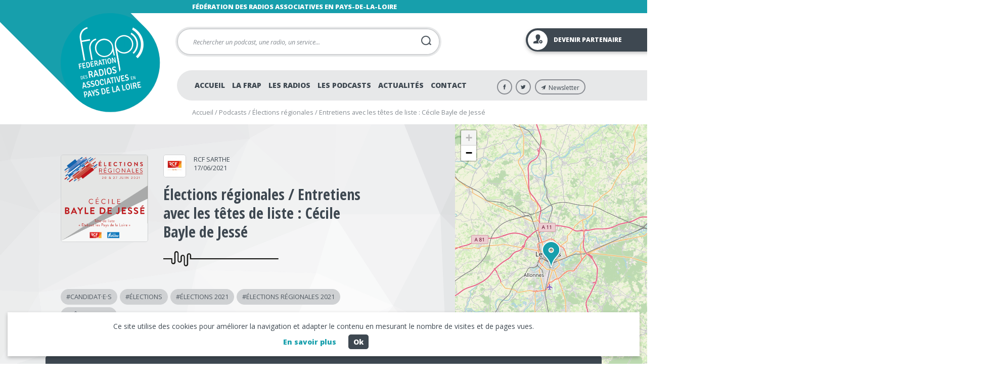

--- FILE ---
content_type: text/html; charset=UTF-8
request_url: https://www.lafrap.fr/podcasts/elections-regionales-entretiens-avec-les-tetes-de-liste-cecile-bayle-de-jesse
body_size: 19879
content:
<!DOCTYPE html>

<!-- Ajouter classe pour le navigateur ie8 -->
<!--[if lte IE 8]>
<html xmlns="http://www.w3.org/1999/xhtml" class="ie9 ie8">
<![endif]-->

<!-- Ajouter class pour le navigateur ie9 -->
<!--[if lte IE 9]>
<html xmlns="http://www.w3.org/1999/xhtml" class="ie9">
<![endif]-->

<html lang="fr-FR">

<head>
	<!-- ENCODAGE -->
	<meta charset="UTF-8">
	<!-- RESPONSIVE -->
	<meta name="viewport" content="user-scalable=no, initial-scale = 1, minimum-scale = 1, maximum-scale = 1, width=device-width">
	<!-- TITLE -->
	<title>
		Élections régionales / Entretiens avec les têtes de liste : Cécile Bayle de Jessé - La FRAP	</title>
	<!-- PINGBACK -->
	<link rel="pingback" href="https://www.lafrap.fr/xmlrpc.php" />
	<!-- META-NAME COLOR -->
	<meta name="theme-color" content="#0c4361">
	<meta http-equiv="X-UA-Compatible" content="IE=EmulateIE11">
			<meta name="format-detection" content="telephone=no">
		<!-- Compatibilité html5 pour ie9, ie8 -->
	<!--[if lt IE 9]>
	<script src="https://www.lafrap.fr/wp-content/themes/themelafrap/js/html5shiv.js"></script>
	<![endif]-->

	<!-- ANALYTICS ET COOKIES -->  
  <!-- Global site tag (gtag.js) - Google Analytics -->
  <script async src="https://www.googletagmanager.com/gtag/js?id=UA-12169416-1"></script>
  <script>
    window.dataLayer = window.dataLayer || [];
    function gtag(){dataLayer.push(arguments);}
    gtag('js', new Date());

    gtag('config', 'UA-12169416-1');
  </script>

	<meta name='robots' content='index, follow, max-image-preview:large, max-snippet:-1, max-video-preview:-1' />

	<!-- This site is optimized with the Yoast SEO plugin v22.6 - https://yoast.com/wordpress/plugins/seo/ -->
	<meta name="description" content="A l’occasion des élections régionales et jusqu’au 20 juin, les radios chrétiennes de la région proposent des interviews de chaque tête de liste en Pays de la Loire. Les élections régionales ont lieu les 20 et 27 juin prochain. C’est dans ce cadre que Radio Fidélité, Radio Fidélité Mayenne, RCF Vendée, RCF Sarthe et RCF Anjou donnent des rendez-vous réguliers avec les huit candidats de la région en Pays de la Loire." />
	<link rel="canonical" href="https://www.lafrap.fr/podcasts/elections-regionales-entretiens-avec-les-tetes-de-liste-cecile-bayle-de-jesse" />
	<meta property="og:locale" content="fr_FR" />
	<meta property="og:type" content="article" />
	<meta property="og:title" content="Élections régionales / Entretiens avec les têtes de liste : Cécile Bayle de Jessé - La FRAP" />
	<meta property="og:description" content="A l’occasion des élections régionales et jusqu’au 20 juin, les radios chrétiennes de la région proposent des interviews de chaque tête de liste en Pays de la Loire. Les élections régionales ont lieu les 20 et 27 juin prochain. C’est dans ce cadre que Radio Fidélité, Radio Fidélité Mayenne, RCF Vendée, RCF Sarthe et RCF Anjou donnent des rendez-vous réguliers avec les huit candidats de la région en Pays de la Loire." />
	<meta property="og:url" content="https://www.lafrap.fr/podcasts/elections-regionales-entretiens-avec-les-tetes-de-liste-cecile-bayle-de-jesse" />
	<meta property="og:site_name" content="La FRAP" />
	<meta property="article:modified_time" content="2021-06-17T14:31:32+00:00" />
	<meta property="og:image" content="https://www.lafrap.fr/wp-content/uploads/2021/06/Cecile-Bayle-de-Jesse-Neutre-1.png" />
	<meta property="og:image:width" content="524" />
	<meta property="og:image:height" content="524" />
	<meta property="og:image:type" content="image/png" />
	<meta name="twitter:card" content="summary_large_image" />
	<script type="application/ld+json" class="yoast-schema-graph">{"@context":"https://schema.org","@graph":[{"@type":"WebPage","@id":"https://www.lafrap.fr/podcasts/elections-regionales-entretiens-avec-les-tetes-de-liste-cecile-bayle-de-jesse","url":"https://www.lafrap.fr/podcasts/elections-regionales-entretiens-avec-les-tetes-de-liste-cecile-bayle-de-jesse","name":"Élections régionales / Entretiens avec les têtes de liste : Cécile Bayle de Jessé - La FRAP","isPartOf":{"@id":"https://www.lafrap.fr/#website"},"primaryImageOfPage":{"@id":"https://www.lafrap.fr/podcasts/elections-regionales-entretiens-avec-les-tetes-de-liste-cecile-bayle-de-jesse#primaryimage"},"image":{"@id":"https://www.lafrap.fr/podcasts/elections-regionales-entretiens-avec-les-tetes-de-liste-cecile-bayle-de-jesse#primaryimage"},"thumbnailUrl":"https://www.lafrap.fr/wp-content/uploads/2021/06/Cecile-Bayle-de-Jesse-Neutre-1.png","datePublished":"2021-06-17T14:12:45+00:00","dateModified":"2021-06-17T14:31:32+00:00","description":"A l’occasion des élections régionales et jusqu’au 20 juin, les radios chrétiennes de la région proposent des interviews de chaque tête de liste en Pays de la Loire. Les élections régionales ont lieu les 20 et 27 juin prochain. C’est dans ce cadre que Radio Fidélité, Radio Fidélité Mayenne, RCF Vendée, RCF Sarthe et RCF Anjou donnent des rendez-vous réguliers avec les huit candidats de la région en Pays de la Loire.","breadcrumb":{"@id":"https://www.lafrap.fr/podcasts/elections-regionales-entretiens-avec-les-tetes-de-liste-cecile-bayle-de-jesse#breadcrumb"},"inLanguage":"fr-FR","potentialAction":[{"@type":"ReadAction","target":["https://www.lafrap.fr/podcasts/elections-regionales-entretiens-avec-les-tetes-de-liste-cecile-bayle-de-jesse"]}]},{"@type":"ImageObject","inLanguage":"fr-FR","@id":"https://www.lafrap.fr/podcasts/elections-regionales-entretiens-avec-les-tetes-de-liste-cecile-bayle-de-jesse#primaryimage","url":"https://www.lafrap.fr/wp-content/uploads/2021/06/Cecile-Bayle-de-Jesse-Neutre-1.png","contentUrl":"https://www.lafrap.fr/wp-content/uploads/2021/06/Cecile-Bayle-de-Jesse-Neutre-1.png","width":524,"height":524},{"@type":"BreadcrumbList","@id":"https://www.lafrap.fr/podcasts/elections-regionales-entretiens-avec-les-tetes-de-liste-cecile-bayle-de-jesse#breadcrumb","itemListElement":[{"@type":"ListItem","position":1,"name":"Accueil","item":"https://www.lafrap.fr/"},{"@type":"ListItem","position":2,"name":"Podcasts","item":"https://www.lafrap.fr/podcasts"},{"@type":"ListItem","position":3,"name":"Élections régionales / Entretiens avec les têtes de liste : Cécile Bayle de Jessé"}]},{"@type":"WebSite","@id":"https://www.lafrap.fr/#website","url":"https://www.lafrap.fr/","name":"La FRAP","description":"Fédération des radios associatives en Pays-de-la-Loire","potentialAction":[{"@type":"SearchAction","target":{"@type":"EntryPoint","urlTemplate":"https://www.lafrap.fr/?s={search_term_string}"},"query-input":"required name=search_term_string"}],"inLanguage":"fr-FR"}]}</script>
	<!-- / Yoast SEO plugin. -->


<link rel='dns-prefetch' href='//www.lafrap.fr' />
<link rel='dns-prefetch' href='//unpkg.com' />
<link rel='dns-prefetch' href='//fonts.googleapis.com' />
<script type="text/javascript">
/* <![CDATA[ */
window._wpemojiSettings = {"baseUrl":"https:\/\/s.w.org\/images\/core\/emoji\/15.0.3\/72x72\/","ext":".png","svgUrl":"https:\/\/s.w.org\/images\/core\/emoji\/15.0.3\/svg\/","svgExt":".svg","source":{"concatemoji":"https:\/\/www.lafrap.fr\/wp-includes\/js\/wp-emoji-release.min.js?ver=6.5.2"}};
/*! This file is auto-generated */
!function(i,n){var o,s,e;function c(e){try{var t={supportTests:e,timestamp:(new Date).valueOf()};sessionStorage.setItem(o,JSON.stringify(t))}catch(e){}}function p(e,t,n){e.clearRect(0,0,e.canvas.width,e.canvas.height),e.fillText(t,0,0);var t=new Uint32Array(e.getImageData(0,0,e.canvas.width,e.canvas.height).data),r=(e.clearRect(0,0,e.canvas.width,e.canvas.height),e.fillText(n,0,0),new Uint32Array(e.getImageData(0,0,e.canvas.width,e.canvas.height).data));return t.every(function(e,t){return e===r[t]})}function u(e,t,n){switch(t){case"flag":return n(e,"\ud83c\udff3\ufe0f\u200d\u26a7\ufe0f","\ud83c\udff3\ufe0f\u200b\u26a7\ufe0f")?!1:!n(e,"\ud83c\uddfa\ud83c\uddf3","\ud83c\uddfa\u200b\ud83c\uddf3")&&!n(e,"\ud83c\udff4\udb40\udc67\udb40\udc62\udb40\udc65\udb40\udc6e\udb40\udc67\udb40\udc7f","\ud83c\udff4\u200b\udb40\udc67\u200b\udb40\udc62\u200b\udb40\udc65\u200b\udb40\udc6e\u200b\udb40\udc67\u200b\udb40\udc7f");case"emoji":return!n(e,"\ud83d\udc26\u200d\u2b1b","\ud83d\udc26\u200b\u2b1b")}return!1}function f(e,t,n){var r="undefined"!=typeof WorkerGlobalScope&&self instanceof WorkerGlobalScope?new OffscreenCanvas(300,150):i.createElement("canvas"),a=r.getContext("2d",{willReadFrequently:!0}),o=(a.textBaseline="top",a.font="600 32px Arial",{});return e.forEach(function(e){o[e]=t(a,e,n)}),o}function t(e){var t=i.createElement("script");t.src=e,t.defer=!0,i.head.appendChild(t)}"undefined"!=typeof Promise&&(o="wpEmojiSettingsSupports",s=["flag","emoji"],n.supports={everything:!0,everythingExceptFlag:!0},e=new Promise(function(e){i.addEventListener("DOMContentLoaded",e,{once:!0})}),new Promise(function(t){var n=function(){try{var e=JSON.parse(sessionStorage.getItem(o));if("object"==typeof e&&"number"==typeof e.timestamp&&(new Date).valueOf()<e.timestamp+604800&&"object"==typeof e.supportTests)return e.supportTests}catch(e){}return null}();if(!n){if("undefined"!=typeof Worker&&"undefined"!=typeof OffscreenCanvas&&"undefined"!=typeof URL&&URL.createObjectURL&&"undefined"!=typeof Blob)try{var e="postMessage("+f.toString()+"("+[JSON.stringify(s),u.toString(),p.toString()].join(",")+"));",r=new Blob([e],{type:"text/javascript"}),a=new Worker(URL.createObjectURL(r),{name:"wpTestEmojiSupports"});return void(a.onmessage=function(e){c(n=e.data),a.terminate(),t(n)})}catch(e){}c(n=f(s,u,p))}t(n)}).then(function(e){for(var t in e)n.supports[t]=e[t],n.supports.everything=n.supports.everything&&n.supports[t],"flag"!==t&&(n.supports.everythingExceptFlag=n.supports.everythingExceptFlag&&n.supports[t]);n.supports.everythingExceptFlag=n.supports.everythingExceptFlag&&!n.supports.flag,n.DOMReady=!1,n.readyCallback=function(){n.DOMReady=!0}}).then(function(){return e}).then(function(){var e;n.supports.everything||(n.readyCallback(),(e=n.source||{}).concatemoji?t(e.concatemoji):e.wpemoji&&e.twemoji&&(t(e.twemoji),t(e.wpemoji)))}))}((window,document),window._wpemojiSettings);
/* ]]> */
</script>
<style id='wp-emoji-styles-inline-css' type='text/css'>

	img.wp-smiley, img.emoji {
		display: inline !important;
		border: none !important;
		box-shadow: none !important;
		height: 1em !important;
		width: 1em !important;
		margin: 0 0.07em !important;
		vertical-align: -0.1em !important;
		background: none !important;
		padding: 0 !important;
	}
</style>
<link rel='stylesheet' id='wp-block-library-css' href='https://www.lafrap.fr/wp-includes/css/dist/block-library/style.min.css?ver=6.5.2' type='text/css' media='all' />
<style id='classic-theme-styles-inline-css' type='text/css'>
/*! This file is auto-generated */
.wp-block-button__link{color:#fff;background-color:#32373c;border-radius:9999px;box-shadow:none;text-decoration:none;padding:calc(.667em + 2px) calc(1.333em + 2px);font-size:1.125em}.wp-block-file__button{background:#32373c;color:#fff;text-decoration:none}
</style>
<style id='global-styles-inline-css' type='text/css'>
body{--wp--preset--color--black: #000000;--wp--preset--color--cyan-bluish-gray: #abb8c3;--wp--preset--color--white: #ffffff;--wp--preset--color--pale-pink: #f78da7;--wp--preset--color--vivid-red: #cf2e2e;--wp--preset--color--luminous-vivid-orange: #ff6900;--wp--preset--color--luminous-vivid-amber: #fcb900;--wp--preset--color--light-green-cyan: #7bdcb5;--wp--preset--color--vivid-green-cyan: #00d084;--wp--preset--color--pale-cyan-blue: #8ed1fc;--wp--preset--color--vivid-cyan-blue: #0693e3;--wp--preset--color--vivid-purple: #9b51e0;--wp--preset--gradient--vivid-cyan-blue-to-vivid-purple: linear-gradient(135deg,rgba(6,147,227,1) 0%,rgb(155,81,224) 100%);--wp--preset--gradient--light-green-cyan-to-vivid-green-cyan: linear-gradient(135deg,rgb(122,220,180) 0%,rgb(0,208,130) 100%);--wp--preset--gradient--luminous-vivid-amber-to-luminous-vivid-orange: linear-gradient(135deg,rgba(252,185,0,1) 0%,rgba(255,105,0,1) 100%);--wp--preset--gradient--luminous-vivid-orange-to-vivid-red: linear-gradient(135deg,rgba(255,105,0,1) 0%,rgb(207,46,46) 100%);--wp--preset--gradient--very-light-gray-to-cyan-bluish-gray: linear-gradient(135deg,rgb(238,238,238) 0%,rgb(169,184,195) 100%);--wp--preset--gradient--cool-to-warm-spectrum: linear-gradient(135deg,rgb(74,234,220) 0%,rgb(151,120,209) 20%,rgb(207,42,186) 40%,rgb(238,44,130) 60%,rgb(251,105,98) 80%,rgb(254,248,76) 100%);--wp--preset--gradient--blush-light-purple: linear-gradient(135deg,rgb(255,206,236) 0%,rgb(152,150,240) 100%);--wp--preset--gradient--blush-bordeaux: linear-gradient(135deg,rgb(254,205,165) 0%,rgb(254,45,45) 50%,rgb(107,0,62) 100%);--wp--preset--gradient--luminous-dusk: linear-gradient(135deg,rgb(255,203,112) 0%,rgb(199,81,192) 50%,rgb(65,88,208) 100%);--wp--preset--gradient--pale-ocean: linear-gradient(135deg,rgb(255,245,203) 0%,rgb(182,227,212) 50%,rgb(51,167,181) 100%);--wp--preset--gradient--electric-grass: linear-gradient(135deg,rgb(202,248,128) 0%,rgb(113,206,126) 100%);--wp--preset--gradient--midnight: linear-gradient(135deg,rgb(2,3,129) 0%,rgb(40,116,252) 100%);--wp--preset--font-size--small: 13px;--wp--preset--font-size--medium: 20px;--wp--preset--font-size--large: 36px;--wp--preset--font-size--x-large: 42px;--wp--preset--spacing--20: 0.44rem;--wp--preset--spacing--30: 0.67rem;--wp--preset--spacing--40: 1rem;--wp--preset--spacing--50: 1.5rem;--wp--preset--spacing--60: 2.25rem;--wp--preset--spacing--70: 3.38rem;--wp--preset--spacing--80: 5.06rem;--wp--preset--shadow--natural: 6px 6px 9px rgba(0, 0, 0, 0.2);--wp--preset--shadow--deep: 12px 12px 50px rgba(0, 0, 0, 0.4);--wp--preset--shadow--sharp: 6px 6px 0px rgba(0, 0, 0, 0.2);--wp--preset--shadow--outlined: 6px 6px 0px -3px rgba(255, 255, 255, 1), 6px 6px rgba(0, 0, 0, 1);--wp--preset--shadow--crisp: 6px 6px 0px rgba(0, 0, 0, 1);}:where(.is-layout-flex){gap: 0.5em;}:where(.is-layout-grid){gap: 0.5em;}body .is-layout-flow > .alignleft{float: left;margin-inline-start: 0;margin-inline-end: 2em;}body .is-layout-flow > .alignright{float: right;margin-inline-start: 2em;margin-inline-end: 0;}body .is-layout-flow > .aligncenter{margin-left: auto !important;margin-right: auto !important;}body .is-layout-constrained > .alignleft{float: left;margin-inline-start: 0;margin-inline-end: 2em;}body .is-layout-constrained > .alignright{float: right;margin-inline-start: 2em;margin-inline-end: 0;}body .is-layout-constrained > .aligncenter{margin-left: auto !important;margin-right: auto !important;}body .is-layout-constrained > :where(:not(.alignleft):not(.alignright):not(.alignfull)){max-width: var(--wp--style--global--content-size);margin-left: auto !important;margin-right: auto !important;}body .is-layout-constrained > .alignwide{max-width: var(--wp--style--global--wide-size);}body .is-layout-flex{display: flex;}body .is-layout-flex{flex-wrap: wrap;align-items: center;}body .is-layout-flex > *{margin: 0;}body .is-layout-grid{display: grid;}body .is-layout-grid > *{margin: 0;}:where(.wp-block-columns.is-layout-flex){gap: 2em;}:where(.wp-block-columns.is-layout-grid){gap: 2em;}:where(.wp-block-post-template.is-layout-flex){gap: 1.25em;}:where(.wp-block-post-template.is-layout-grid){gap: 1.25em;}.has-black-color{color: var(--wp--preset--color--black) !important;}.has-cyan-bluish-gray-color{color: var(--wp--preset--color--cyan-bluish-gray) !important;}.has-white-color{color: var(--wp--preset--color--white) !important;}.has-pale-pink-color{color: var(--wp--preset--color--pale-pink) !important;}.has-vivid-red-color{color: var(--wp--preset--color--vivid-red) !important;}.has-luminous-vivid-orange-color{color: var(--wp--preset--color--luminous-vivid-orange) !important;}.has-luminous-vivid-amber-color{color: var(--wp--preset--color--luminous-vivid-amber) !important;}.has-light-green-cyan-color{color: var(--wp--preset--color--light-green-cyan) !important;}.has-vivid-green-cyan-color{color: var(--wp--preset--color--vivid-green-cyan) !important;}.has-pale-cyan-blue-color{color: var(--wp--preset--color--pale-cyan-blue) !important;}.has-vivid-cyan-blue-color{color: var(--wp--preset--color--vivid-cyan-blue) !important;}.has-vivid-purple-color{color: var(--wp--preset--color--vivid-purple) !important;}.has-black-background-color{background-color: var(--wp--preset--color--black) !important;}.has-cyan-bluish-gray-background-color{background-color: var(--wp--preset--color--cyan-bluish-gray) !important;}.has-white-background-color{background-color: var(--wp--preset--color--white) !important;}.has-pale-pink-background-color{background-color: var(--wp--preset--color--pale-pink) !important;}.has-vivid-red-background-color{background-color: var(--wp--preset--color--vivid-red) !important;}.has-luminous-vivid-orange-background-color{background-color: var(--wp--preset--color--luminous-vivid-orange) !important;}.has-luminous-vivid-amber-background-color{background-color: var(--wp--preset--color--luminous-vivid-amber) !important;}.has-light-green-cyan-background-color{background-color: var(--wp--preset--color--light-green-cyan) !important;}.has-vivid-green-cyan-background-color{background-color: var(--wp--preset--color--vivid-green-cyan) !important;}.has-pale-cyan-blue-background-color{background-color: var(--wp--preset--color--pale-cyan-blue) !important;}.has-vivid-cyan-blue-background-color{background-color: var(--wp--preset--color--vivid-cyan-blue) !important;}.has-vivid-purple-background-color{background-color: var(--wp--preset--color--vivid-purple) !important;}.has-black-border-color{border-color: var(--wp--preset--color--black) !important;}.has-cyan-bluish-gray-border-color{border-color: var(--wp--preset--color--cyan-bluish-gray) !important;}.has-white-border-color{border-color: var(--wp--preset--color--white) !important;}.has-pale-pink-border-color{border-color: var(--wp--preset--color--pale-pink) !important;}.has-vivid-red-border-color{border-color: var(--wp--preset--color--vivid-red) !important;}.has-luminous-vivid-orange-border-color{border-color: var(--wp--preset--color--luminous-vivid-orange) !important;}.has-luminous-vivid-amber-border-color{border-color: var(--wp--preset--color--luminous-vivid-amber) !important;}.has-light-green-cyan-border-color{border-color: var(--wp--preset--color--light-green-cyan) !important;}.has-vivid-green-cyan-border-color{border-color: var(--wp--preset--color--vivid-green-cyan) !important;}.has-pale-cyan-blue-border-color{border-color: var(--wp--preset--color--pale-cyan-blue) !important;}.has-vivid-cyan-blue-border-color{border-color: var(--wp--preset--color--vivid-cyan-blue) !important;}.has-vivid-purple-border-color{border-color: var(--wp--preset--color--vivid-purple) !important;}.has-vivid-cyan-blue-to-vivid-purple-gradient-background{background: var(--wp--preset--gradient--vivid-cyan-blue-to-vivid-purple) !important;}.has-light-green-cyan-to-vivid-green-cyan-gradient-background{background: var(--wp--preset--gradient--light-green-cyan-to-vivid-green-cyan) !important;}.has-luminous-vivid-amber-to-luminous-vivid-orange-gradient-background{background: var(--wp--preset--gradient--luminous-vivid-amber-to-luminous-vivid-orange) !important;}.has-luminous-vivid-orange-to-vivid-red-gradient-background{background: var(--wp--preset--gradient--luminous-vivid-orange-to-vivid-red) !important;}.has-very-light-gray-to-cyan-bluish-gray-gradient-background{background: var(--wp--preset--gradient--very-light-gray-to-cyan-bluish-gray) !important;}.has-cool-to-warm-spectrum-gradient-background{background: var(--wp--preset--gradient--cool-to-warm-spectrum) !important;}.has-blush-light-purple-gradient-background{background: var(--wp--preset--gradient--blush-light-purple) !important;}.has-blush-bordeaux-gradient-background{background: var(--wp--preset--gradient--blush-bordeaux) !important;}.has-luminous-dusk-gradient-background{background: var(--wp--preset--gradient--luminous-dusk) !important;}.has-pale-ocean-gradient-background{background: var(--wp--preset--gradient--pale-ocean) !important;}.has-electric-grass-gradient-background{background: var(--wp--preset--gradient--electric-grass) !important;}.has-midnight-gradient-background{background: var(--wp--preset--gradient--midnight) !important;}.has-small-font-size{font-size: var(--wp--preset--font-size--small) !important;}.has-medium-font-size{font-size: var(--wp--preset--font-size--medium) !important;}.has-large-font-size{font-size: var(--wp--preset--font-size--large) !important;}.has-x-large-font-size{font-size: var(--wp--preset--font-size--x-large) !important;}
.wp-block-navigation a:where(:not(.wp-element-button)){color: inherit;}
:where(.wp-block-post-template.is-layout-flex){gap: 1.25em;}:where(.wp-block-post-template.is-layout-grid){gap: 1.25em;}
:where(.wp-block-columns.is-layout-flex){gap: 2em;}:where(.wp-block-columns.is-layout-grid){gap: 2em;}
.wp-block-pullquote{font-size: 1.5em;line-height: 1.6;}
</style>
<link rel='stylesheet' id='contact-form-7-css' href='https://www.lafrap.fr/wp-content/plugins/contact-form-7/includes/css/styles.css?ver=5.7.7' type='text/css' media='all' />
<link rel='stylesheet' id='style-css' href='https://www.lafrap.fr/wp-content/themes/themelafrap/style.css?ver=1.0.0' type='text/css' media='all' />
<link rel='stylesheet' id='styleBaguetteBox-css' href='https://www.lafrap.fr/wp-content/themes/themelafrap/css/baguetteBox.min.css?ver=1.9.0' type='text/css' media='all' />
<link rel='stylesheet' id='icofonts-css' href='https://www.lafrap.fr/wp-content/themes/themelafrap/css/styles-icofonts.css?ver=1.0.0' type='text/css' media='all' />
<link rel='stylesheet' id='leafletcss-css' href='https://unpkg.com/leaflet-control-geocoder/dist/Control.Geocoder.css?ver=6.5.2' type='text/css' media='all' />
<link rel='stylesheet' id='googlefont-css' href='https://fonts.googleapis.com/css?family=Open+Sans+Condensed%3A700%7COpen+Sans%3A400%2C400i%2C800%2C800i&#038;ver=6.5.2' type='text/css' media='all' />
<script type="text/javascript" src="https://www.lafrap.fr/wp-includes/js/jquery/jquery.min.js?ver=3.7.1" id="jquery-core-js"></script>
<script type="text/javascript" src="https://www.lafrap.fr/wp-includes/js/jquery/jquery-migrate.min.js?ver=3.4.1" id="jquery-migrate-js"></script>
<script type="text/javascript" src="https://unpkg.com/leaflet@1.3.4/dist/leaflet.js?ver=1.3.4" id="leafletjs-js"></script>
<link rel="https://api.w.org/" href="https://www.lafrap.fr/wp-json/" /><link rel="EditURI" type="application/rsd+xml" title="RSD" href="https://www.lafrap.fr/xmlrpc.php?rsd" />
<meta name="generator" content="WordPress 6.5.2" />
<link rel='shortlink' href='https://www.lafrap.fr/?p=66018' />
<link rel="alternate" type="application/json+oembed" href="https://www.lafrap.fr/wp-json/oembed/1.0/embed?url=https%3A%2F%2Fwww.lafrap.fr%2Fpodcasts%2Felections-regionales-entretiens-avec-les-tetes-de-liste-cecile-bayle-de-jesse" />
<link rel="alternate" type="text/xml+oembed" href="https://www.lafrap.fr/wp-json/oembed/1.0/embed?url=https%3A%2F%2Fwww.lafrap.fr%2Fpodcasts%2Felections-regionales-entretiens-avec-les-tetes-de-liste-cecile-bayle-de-jesse&#038;format=xml" />
		<link rel="apple-touch-icon" sizes="180x180" href="https://www.lafrap.fr/wp-content/themes/themelafrap/images/favicon/apple-touch-icon.png">
    <link rel="icon" type="image/png" sizes="32x32" href="https://www.lafrap.fr/wp-content/themes/themelafrap/images/favicon/favicon-32x32.png">
    <link rel="icon" type="image/png" sizes="16x16" href="https://www.lafrap.fr/wp-content/themes/themelafrap/images/favicon/favicon-16x16.png">
    <link rel="manifest" href="https://www.lafrap.fr/wp-content/themes/themelafrap/images/favicon/site.webmanifest">
    <link rel="mask-icon" href="https://www.lafrap.fr/wp-content/themes/themelafrap/images/favicon/safari-pinned-tab.svg" color="#179fac">
    <meta name="msapplication-TileColor" content="#179fac">
    <meta name="theme-color" content="#179fac">
  		<style type="text/css" id="wp-custom-css">
			.wpcf7-quiz label{
	position: static;
	margin: 0;
	padding: 0;
}
.wpcf7-quiz .wpcf7-quiz-label{
	margin: 0 0 5px 20px;
	display: block;
}
.wpcf7-form-control-wrap input[type="file"] {
  position: relative;
  display: block;
  padding: 18px;
  width: 100%;
  border: 1px solid #cfd1d3;
  font-family: 'Open Sans', sans-serif;
  -webkit-border-radius: 35px;
  border-radius: 35px;
	opacity: 1;
}
.wpcf7-form-control-wrap input[type="file"]:focus,
.wpcf7-form-control-wrap input[type="file"]:hover{
  border: 1px solid #3e4851;
}
.wpcf7-form-control-wrap  input[type="file"]::file-selector-button {
	display: block;
  padding: 8px 20px;
  background: #3e4851;
  color: #fff;
  text-transform: uppercase;
  font-size: 0.90em;
  font-weight: 700;
  border: 0;
	border-radius: 35px;
  cursor: pointer;
	position: absolute;
  right: 15px;
	top: 10px;
}
.nobg{
	background: none;
}		</style>
		
	<!-- Configuration et automatisation du script cookieChoices -->
	<script>
		cookies_message = "Ce site utilise des cookies pour améliorer la navigation et adapter le contenu en mesurant le nombre de visites et de pages vues."
		cookies_btn = "En savoir plus"
		cookies_btn_link = "https://www.lafrap.fr/politique-de-confidentialite"

		jQuery(function() {
			cookieChoices.showCookieConsentBar(cookies_message, 'Ok', cookies_btn, cookies_btn_link);
		});
	</script>

</head>

<body class="podcasts-template-default single single-podcasts postid-66018">


  <div id="top-page"></div>
  
  <div id="banner" class="full-width bg-primary white">
  <div class="row">
    <span class="accroche block size-12 strong uppercase">    Fédération des radios associatives en Pays-de-la-Loire    </span>  </div>
  </div>
  
	<header role="banner" id="header" class="relative full-width">
  
  
<a href="https://www.lafrap.fr/nos-partenaires" class="btn-partenaire absolute btn btn-md bg-dark white box-shadow" title="Devenir partenaire">
  <i class="icon-user"></i>
  <span class="uppercase">Devenir partenaire</span>
</a>

<div class="row relative">
  
    <a href="https://www.lafrap.fr/ " id="logotype" class="absolute block left" rel="home" itemscope title="Retour sur la page d'accueil de la Frap">
        <img width="195"
             height="195"
             src="https://www.lafrap.fr/wp-content/uploads/2019/02/logotype-lafrap-retina.svg"
             class="custom-logo"
             alt="Logotype"
             itemprop="image"
             srcset="https://www.lafrap.fr/wp-content/uploads/2019/02/logotype-lafrap-retina.svg 1x,
             https://www.lafrap.fr/wp-content/uploads/2019/02/logotype-lafrap-retina.svg 2x"
        />
        <meta itemprop="url" content="https://www.lafrap.fr/wp-content/uploads/2019/02/logotype-lafrap-retina.svg">
        <meta itemprop="width" content="195">
        <meta itemprop="height" content="195">
    </a>
  
    <div id="header-right" class="full-width">
  
        <form role="search" method="get" id="searchform" class="absolute border" action="https://www.lafrap.fr/">    
    <input type="text" placeholder="Rechercher un podcast, une radio, un service..." name="s" id="search-input" class="left" />      
    <button type="submit" id="search-input-btn" class="absolute gray-dark"><span class="icon icon-search"></span></button>             
</form>
        <nav id="navigation" class="relative full-width padding-md-left bg-gray-lighter" role="navigation">
        <div class="menu-principal-container"><ul id="menu-principal" class="reset"></li><li id="menu-item-24812" class="menu-item menu-item-type-post_type menu-item-object-page menu-item-home menu-item-24812"><a title="Accueil" href="https://www.lafrap.fr/">Accueil</a></li>
<li id="menu-item-24813" class="menu-item menu-item-type-custom menu-item-object-custom menu-item-has-children menu-item-24813"><a title="La Frap" href="#">La Frap</a>
<ul class="sub-menu">
	<li id="menu-item-24935" class="menu-item menu-item-type-post_type menu-item-object-page menu-item-24935"><a title="Qui sommes-nous" href="https://www.lafrap.fr/presentation-de-la-frap">Qui sommes-nous</a></li>
	<li id="menu-item-64461" class="menu-item menu-item-type-post_type menu-item-object-page menu-item-64461"><a href="https://www.lafrap.fr/projet-editorial-un-engagement-des-realites">Projet éditorial : un engagement, des réalités</a></li>
	<li id="menu-item-58802" class="menu-item menu-item-type-post_type menu-item-object-page menu-item-58802"><a title="Régie publicitaire" href="https://www.lafrap.fr/regie-publicitaire-2">Régie publicitaire</a></li>
	<li id="menu-item-58788" class="menu-item menu-item-type-post_type menu-item-object-page menu-item-58788"><a title="Nos formations professionnelles" href="https://www.lafrap.fr/nos-formations-professionnelles">Nos formations professionnelles</a></li>
	<li id="menu-item-72997" class="menu-item menu-item-type-post_type menu-item-object-page menu-item-72997"><a href="https://www.lafrap.fr/projet-ondes-durables">Ondes Durables</a></li>
	<li id="menu-item-58772" class="menu-item menu-item-type-post_type menu-item-object-page menu-item-58772"><a title="Les événements de la Frap" href="https://www.lafrap.fr/les-evenements-de-la-frap">Les événements de la Frap</a></li>
	<li id="menu-item-58794" class="menu-item menu-item-type-taxonomy menu-item-object-category menu-item-58794"><a title="Etudes &#038; statistiques annuelles" href="https://www.lafrap.fr/etude-annuelle">Etudes &#038; statistiques annuelles</a></li>
</ul>
</li>
<li id="menu-item-24819" class="menu-item menu-item-type-custom menu-item-object-custom menu-item-24819"><a title="Radios" href="http://www.lafrap.fr/radios">Les radios</a></li>
<li id="menu-item-24820" class="menu-item menu-item-type-custom menu-item-object-custom menu-item-24820"><a title="Podcasts" href="http://www.lafrap.fr/podcasts">Les podcasts</a></li>
<li id="menu-item-58881" class="menu-item menu-item-type-post_type menu-item-object-page current_page_parent menu-item-58881"><a title="Actualités" href="https://www.lafrap.fr/les-actualites">Actualités</a></li>
<li id="menu-item-24826" class="menu-item menu-item-type-post_type menu-item-object-page menu-item-24826"><a title="Contact" href="https://www.lafrap.fr/contacter-la-frap">Contact</a></li>
</ul></div>          
        <ul class="rs reset right">
          <li class="right"><a href="#content-footer" class="newsletter" title="Newsletter"><i class="icon-newsletter"></i><span class="size-20">Newsletter</span></a></li>
          <li class="right"><a href="https://twitter.com/lafrap" class="twitter" title="Twitter La Frap" target="_blank"><i class="icon-twitter"></i></a></li>
          <li class="right"><a href="https://www.facebook.com/Fede.Radios.Associatives.en.Pays.de.la.Loire" class="facebook" title="Facebook La Frap" target="_blank"><i class="icon-facebook"></i></a></li>
        </ul>
          
        </nav>
      
        
            <nav id="breadcrumbs" class="full-width padding-sm-top padding-sm-bottom padding-md-left size-12 gray-medium"><span><span><a href="https://www.lafrap.fr/">Accueil</a></span> / <span><a href="https://www.lafrap.fr/podcasts">Podcasts</a></span> / <span class="breadcrumb_last" aria-current="page">Élections régionales / Entretiens avec les têtes de liste : Cécile Bayle de Jessé</span></span></nav>
                  
    </div>
  
</div>    
  </header>	

	<section id="main-content" class="relative full-width">
<main class="full-width relative margin-bottom margin-top">  

 
  
        
<article itemprop="articleBody" role="article" itemscope itemtype="http://schema.org/Article" id="contenu-single-podcasts" class="full-width">
  
  <header class="full-width relative padding-lg-top background-extensible" style="background-image:url(https://www.lafrap.fr/wp-content/themes/themelafrap/images/bg-light.png);">
  <div class="row">
    
    <figure class="col col-xs-4 col-sm-2 col-md-2 col-lg-2 margin-md-bottom border">
                  
            <img width="524" height="524" src="https://www.lafrap.fr/wp-content/uploads/2021/06/Cecile-Bayle-de-Jesse-Neutre-1.png" class="full-width wp-post-image" alt="" decoding="async" loading="lazy" srcset="https://www.lafrap.fr/wp-content/uploads/2021/06/Cecile-Bayle-de-Jesse-Neutre-1.png 524w, https://www.lafrap.fr/wp-content/uploads/2021/06/Cecile-Bayle-de-Jesse-Neutre-1-150x150.png 150w, https://www.lafrap.fr/wp-content/uploads/2021/06/Cecile-Bayle-de-Jesse-Neutre-1-300x300.png 300w, https://www.lafrap.fr/wp-content/uploads/2021/06/Cecile-Bayle-de-Jesse-Neutre-1-250x250.png 250w, https://www.lafrap.fr/wp-content/uploads/2021/06/Cecile-Bayle-de-Jesse-Neutre-1-500x500.png 500w" sizes="(max-width: 524px) 100vw, 524px" />          
            </figure>
    
    <div class="content col col-xs-4 col-sm-4 col-lg-5">

        <div class="post-info full-width">   
        <figure class="logo-radio left margin-sm-right border">
                    <a href="http://www.lafrap.fr/11837-rcf-le-mans.html" title="RCF Sarthe" rel="nofollow">
          <img width="45" height="45" src="https://www.lafrap.fr/wp-content/uploads/2019/03/RCFSarthe-logo-150x150.jpg" class="attachment-45x45 size-45x45 wp-post-image" alt="logo RCF Sarthe" decoding="async" srcset="https://www.lafrap.fr/wp-content/uploads/2019/03/RCFSarthe-logo-150x150.jpg 150w, https://www.lafrap.fr/wp-content/uploads/2019/03/RCFSarthe-logo-250x250.jpg 250w, https://www.lafrap.fr/wp-content/uploads/2019/03/RCFSarthe-logo.jpg 400w" sizes="(max-width: 45px) 100vw, 45px" />          </a>
                  </figure>
                <a href="http://www.lafrap.fr/11837-rcf-le-mans.html" class="author uppercase size-12" title="RCF Sarthe">RCF Sarthe</a><br>
                <span class="date size-12">17/06/2021</span>
        </div>

    <div class="clear"></div>
    <h1 class="open-sans-condensed margin-sm-top">Élections régionales / Entretiens avec les têtes de liste : Cécile Bayle de Jessé</h1>
    <hr>
      
    </div>
    
    <div class="clear"></div>
    
    <ul class="tags reset full-width margin-md-top margin-md-bottom"><li>#<a href="https://www.lafrap.fr/thematiques/candidat%c2%b7e%c2%b7s" rel="tag">candidat·e·s</a></li><li>#<a href="https://www.lafrap.fr/thematiques/elections" rel="tag">élections</a></li><li>#<a href="https://www.lafrap.fr/thematiques/elections-2021" rel="tag">élections 2021</a></li><li>#<a href="https://www.lafrap.fr/thematiques/elections-regionales-2021" rel="tag">élections régionales 2021</a></li><li>#<a href="https://www.lafrap.fr/thematiques/tete-de-liste" rel="tag">tête de liste</a></li></ul>    
  </div>
    
    
		<link rel="stylesheet" href="https://unpkg.com/leaflet@1.3.1/dist/leaflet.css" integrity="sha512-Rksm5RenBEKSKFjgI3a41vrjkw4EVPlJ3+OiI65vTjIdo9brlAacEuKOiQ5OFh7cOI1bkDwLqdLw3Zg0cRJAAQ==" crossorigin=""/>
		<script src="https://unpkg.com/leaflet@1.3.1/dist/leaflet.js" integrity="sha512-/Nsx9X4HebavoBvEBuyp3I7od5tA0UzAxs+j83KgC8PU0kgB4XiK4Lfe4y4cgBtaRJQEIFCW+oC506aPT2L1zw==" crossorigin=""></script>
		<script src='https://api.tiles.mapbox.com/mapbox-gl-js/v0.45.0/mapbox-gl.js'></script>
		<script src="https://rawgit.com/mapbox/mapbox-gl-leaflet/master/leaflet-mapbox-gl.js"></script>
		<script src="https://unpkg.com/leaflet.vectorgrid@1.2.0"></script>
		<link href='https://api.tiles.mapbox.com/mapbox-gl-js/v0.45.0/mapbox-gl.css' rel='stylesheet' />
	
	
		<div id="map_canvas" style="width:100%; height:300px"></div>
		<input id="hiddendirectory" type="hidden" value="https://www.lafrap.fr/wp-content/themes/themelafrap/images/icon-map.png"/>
		<script type="text/javascript"><!--
		
			function remplirMap(map, markers) {
			
			
																					
																																
								ajoutEvenement(map, markers, 48.0051968, 0.2051466, 
								

								"Élections régionales / Entretiens avec les têtes de liste : Cécile Bayle de Jessé", 

								"https://www.lafrap.fr/podcasts/elections-regionales-entretiens-avec-les-tetes-de-liste-cecile-bayle-de-jesse", 

								"<br/> <br/>"

							);

																	
			
			}

			

			// Echecs : Élections régionales / Entretiens avec les têtes de liste : Cécile Bayle de Jessé
		--></script>

	    
  </header>
  
  <div id="content-player-single" class="content-player relative full-width">
  <div class="row relative">
        <!--[if lt IE 9]><script>document.createElement('audio');</script><![endif]-->
<audio class="wp-audio-shortcode" id="audio-66018-1" preload="none" style="width: 100%;" controls="controls"><source type="audio/mpeg" src="https://www.lafrap.fr/wp-content/uploads/2021/06/Cecile-Bayle-de-Jesse-tete-de-liste-de-Debout-les-Pays-de-la-Loire-web.mp3?_=1" /><a href="https://www.lafrap.fr/wp-content/uploads/2021/06/Cecile-Bayle-de-Jesse-tete-de-liste-de-Debout-les-Pays-de-la-Loire-web.mp3">https://www.lafrap.fr/wp-content/uploads/2021/06/Cecile-Bayle-de-Jesse-tete-de-liste-de-Debout-les-Pays-de-la-Loire-web.mp3</a></audio>
    <div class="zone-action relative full-width margin-sm-top box-shadow">
      <button class="open-popup-share btn full-width dark" title="Partager"><i class="icon-share"></i> Partager</button>
      <!-- Popup share -->
      
<section id="popup-share" class="fixed" style="display: none;">

      <div id="box-share" class="fixed padding-lg bg-white">
      <button class="close-popup-share absolute gray-medium"><i class="icon-close"></i></button>

        <strong class="heading left margin-sm-right uppercase">Partager</strong>

        <div class="list-btn-share relative full-width">
         
        <button class="integrer" title="Intégrer sur un site"><i class="icon-link"></i></button>
        
        <ul class="share reset">
          <li>
          <a href="https://www.facebook.com/sharer/sharer.php?u=https://www.lafrap.fr/podcasts/elections-regionales-entretiens-avec-les-tetes-de-liste-cecile-bayle-de-jesse" title="Partager sur Facebook" target="_blank" class="bg-light"><i class="icon-facebook"></i></a>
          </li>
          <li>
          <a href="https://twitter.com/home?status=https://www.lafrap.fr/podcasts/elections-regionales-entretiens-avec-les-tetes-de-liste-cecile-bayle-de-jesse" title="Twitter" target="_blank"><i class="icon-twitter"></i></a>
          </li>
        </ul>
        </div>
        <div class="clear"></div>
         
        <input type="text" value="<audio controls='controls'><source src='https://www.lafrap.fr/wp-content/uploads/2021/06/Cecile-Bayle-de-Jesse-tete-de-liste-de-Debout-les-Pays-de-la-Loire-web.mp3' type='audio/mp3'/></audio>" id="input-link" class="margin-sm-top"/>
        
      </div>
      </section>       
      <a href="https://www.lafrap.fr/wp-content/uploads/2021/06/Cecile-Bayle-de-Jesse-tete-de-liste-de-Debout-les-Pays-de-la-Loire-web.mp3" download="Élections régionales / Entretiens avec les têtes de liste : Cécile Bayle de Jessé" title="Télécharger le podcast" class="download absolute btn size-14 bg-dark white box-shadow">
        <i class="icon-dl absolute white"></i> Télécharger le podcast      </a>
          </div>
    
  </div>
  </div>
  
  <div class="contenu-single full-width padding-lg-top padding-lg-bottom">
  <div class="row">
    
    <div class="content col col-xs-4 col-lg-7">
      
    <h4>A l’occasion des élections régionales et jusqu’au 20 juin, les radios chrétiennes de la région proposent des interviews de chaque tête de liste en Pays de la Loire. Les élections régionales ont lieu les 20 et 27 juin prochain. C’est dans ce cadre que Radio Fidélité, Radio Fidélité Mayenne, RCF Vendée, RCF Sarthe et RCF Anjou donnent des rendez-vous réguliers avec les huit candidats de la région en Pays de la Loire.</h4>
<p>Candidate <em>Debout la France</em> et cheffe d’entreprise, elle fut conseillère régionale des Pays de la Loire. La Sarthoise a également été conseillère municipale au Mans et à Mamers. Elle est au micro de François Fève, de RCF Sarthe.</p>
    
<div id="content-post-info-bottom" class="full-width border-top border-bottom margin-lg-top padding-sm-top padding-sm-bottom">
  
  	       <a href="https://www.lafrap.fr/podcasts" title="Retour aux podcasts" class="back relative block full-width padding-sm-bottom border-bottom uppercase size-12 strong"><i class="icon-arrow-left margin-sm-right size-12"></i> Retour aux podcasts</a>    
          <button class="open-popup-share share block full-width padding-sm-top padding-sm-bottom uppercase regular size-12 text-left" title="Partager"><i class="icon-share margin-sm-right"></i> Partager</button>
      <!-- Popup share -->
      
<section id="popup-share" class="fixed" style="display: none;">

      <div id="box-share" class="fixed padding-lg bg-white">
      <button class="close-popup-share absolute gray-medium"><i class="icon-close"></i></button>

        <strong class="heading left margin-sm-right uppercase">Partager</strong>

        <div class="list-btn-share relative full-width">
         
        <button class="integrer" title="Intégrer sur un site"><i class="icon-link"></i></button>
        
        <ul class="share reset">
          <li>
          <a href="https://www.facebook.com/sharer/sharer.php?u=https://www.lafrap.fr/podcasts/elections-regionales-entretiens-avec-les-tetes-de-liste-cecile-bayle-de-jesse" title="Partager sur Facebook" target="_blank" class="bg-light"><i class="icon-facebook"></i></a>
          </li>
          <li>
          <a href="https://twitter.com/home?status=https://www.lafrap.fr/podcasts/elections-regionales-entretiens-avec-les-tetes-de-liste-cecile-bayle-de-jesse" title="Twitter" target="_blank"><i class="icon-twitter"></i></a>
          </li>
        </ul>
        </div>
        <div class="clear"></div>
         
        <input type="text" value="<audio controls='controls'><source src='https://www.lafrap.fr/wp-content/uploads/2021/06/Cecile-Bayle-de-Jesse-tete-de-liste-de-Debout-les-Pays-de-la-Loire-web.mp3' type='audio/mp3'/></audio>" id="input-link" class="margin-sm-top"/>
        
      </div>
      </section>       
      <a href="https://www.lafrap.fr/wp-content/uploads/2021/06/Cecile-Bayle-de-Jesse-tete-de-liste-de-Debout-les-Pays-de-la-Loire-web.mp3" title="Télécharger" download="Élections régionales / Entretiens avec les têtes de liste : Cécile Bayle de Jessé" title="Télécharger le podcast" class="download block full-width padding-sm-top padding-sm-bottom border-top border-bottom uppercase size-12"><i class="icon-dl dark"></i> Télécharger</a>
        
      <a href="#comments" title="Voir les commentaires" class="comments relative block left padding-sm-top size-12 text-center link-smooth"><i class="icon-comment absolute"></i> <span class="relative white strong">0</span></a>
  
</div>      
    
      <div class="widget-similar-radio full-width padding-lg-top margin-lg-bottom">  
          <strong class="heading margin-sm-bottom size-16 uppercase">
            RCF Sarthe            en parle          </strong>
          <div class="clear"></div>
          
<article class="loop loop-small relative full-width padding-sm-top padding-sm-bottom border-bottom">
  
  <figure class="col col-xs-1 col-sm-1 col-lg-3 border">

  
    <audio class="wp-audio-shortcode" id="audio-73129-2" preload="none" style="width: 100%;" controls="controls"><source type="audio/mpeg" src="https://www.lafrap.fr/wp-content/uploads/2025/10/La-democratie-en-sante_-un-enjeu-citoyen_.mp3?_=2" /><a href="https://www.lafrap.fr/wp-content/uploads/2025/10/La-democratie-en-sante_-un-enjeu-citoyen_.mp3">https://www.lafrap.fr/wp-content/uploads/2025/10/La-democratie-en-sante_-un-enjeu-citoyen_.mp3</a></audio>  

              
        <img width="1200" height="1200" src="https://www.lafrap.fr/wp-content/uploads/2025/10/A-la-Ferte-Bernard-une-journee-citoyenne-sur-la-sante-de-demain.jpg" class="full-width wp-post-image" alt="" decoding="async" loading="lazy" srcset="https://www.lafrap.fr/wp-content/uploads/2025/10/A-la-Ferte-Bernard-une-journee-citoyenne-sur-la-sante-de-demain.jpg 1200w, https://www.lafrap.fr/wp-content/uploads/2025/10/A-la-Ferte-Bernard-une-journee-citoyenne-sur-la-sante-de-demain-300x300.jpg 300w, https://www.lafrap.fr/wp-content/uploads/2025/10/A-la-Ferte-Bernard-une-journee-citoyenne-sur-la-sante-de-demain-1024x1024.jpg 1024w, https://www.lafrap.fr/wp-content/uploads/2025/10/A-la-Ferte-Bernard-une-journee-citoyenne-sur-la-sante-de-demain-150x150.jpg 150w, https://www.lafrap.fr/wp-content/uploads/2025/10/A-la-Ferte-Bernard-une-journee-citoyenne-sur-la-sante-de-demain-768x768.jpg 768w, https://www.lafrap.fr/wp-content/uploads/2025/10/A-la-Ferte-Bernard-une-journee-citoyenne-sur-la-sante-de-demain-250x250.jpg 250w, https://www.lafrap.fr/wp-content/uploads/2025/10/A-la-Ferte-Bernard-une-journee-citoyenne-sur-la-sante-de-demain-500x500.jpg 500w" sizes="(max-width: 1200px) 100vw, 1200px" />          
        </figure>
  
  <div class="content col col-xs-3 col-lg-9 padding-sm-left">

    <small class="info block gray-medium uppercase">20/10/2025 - 
            <a href="http://www.lafrap.fr/11837-rcf-le-mans.html" title="RCF Sarthe" class="author gray-dark">RCF Sarthe</a>
          </small>
        <h2 class="title size-16 open-sans-condensed"><a href="https://www.lafrap.fr/podcasts/a-la-ferte-bernard-une-journee-citoyenne-sur-la-sante-de-demain" title="À la Ferté-Bernard, une journée citoyenne sur la santé de demain">À la Ferté-Bernard, une journée citoyenne sur la santé de demain</a></h2>
      
  </div>
  
</article>
<article class="loop loop-small relative full-width padding-sm-top padding-sm-bottom border-bottom">
  
  <figure class="col col-xs-1 col-sm-1 col-lg-3 border">

  
    <audio class="wp-audio-shortcode" id="audio-70653-3" preload="none" style="width: 100%;" controls="controls"><source type="audio/mpeg" src="https://www.lafrap.fr/wp-content/uploads/2024/11/Penser-Local-RCF-Sarthe-12.11.24.mp3?_=3" /><a href="https://www.lafrap.fr/wp-content/uploads/2024/11/Penser-Local-RCF-Sarthe-12.11.24.mp3">https://www.lafrap.fr/wp-content/uploads/2024/11/Penser-Local-RCF-Sarthe-12.11.24.mp3</a></audio>  

              
        <img width="2560" height="2560" src="https://www.lafrap.fr/wp-content/uploads/2024/11/EscaleSolidaire-scaled.jpg" class="full-width wp-post-image" alt="" decoding="async" loading="lazy" srcset="https://www.lafrap.fr/wp-content/uploads/2024/11/EscaleSolidaire-scaled.jpg 2560w, https://www.lafrap.fr/wp-content/uploads/2024/11/EscaleSolidaire-300x300.jpg 300w, https://www.lafrap.fr/wp-content/uploads/2024/11/EscaleSolidaire-1024x1024.jpg 1024w, https://www.lafrap.fr/wp-content/uploads/2024/11/EscaleSolidaire-150x150.jpg 150w, https://www.lafrap.fr/wp-content/uploads/2024/11/EscaleSolidaire-768x768.jpg 768w, https://www.lafrap.fr/wp-content/uploads/2024/11/EscaleSolidaire-1536x1536.jpg 1536w, https://www.lafrap.fr/wp-content/uploads/2024/11/EscaleSolidaire-2048x2048.jpg 2048w, https://www.lafrap.fr/wp-content/uploads/2024/11/EscaleSolidaire-250x250.jpg 250w, https://www.lafrap.fr/wp-content/uploads/2024/11/EscaleSolidaire-500x500.jpg 500w" sizes="(max-width: 2560px) 100vw, 2560px" />          
        </figure>
  
  <div class="content col col-xs-3 col-lg-9 padding-sm-left">

    <small class="info block gray-medium uppercase">12/11/2024 - 
            <a href="http://www.lafrap.fr/11837-rcf-le-mans.html" title="RCF Sarthe" class="author gray-dark">RCF Sarthe</a>
          </small>
        <h2 class="title size-16 open-sans-condensed"><a href="https://www.lafrap.fr/podcasts/des-cours-de-cuisine-inclusifs-pour-creer-du-lien-a-lescale-solidaire-au-mans" title="Des cours de cuisine inclusifs pour « créer du lien » à l’Escale Solidaire au Mans">Des cours de cuisine inclusifs pour « créer du lien » à l’Escale Solidaire au Mans</a></h2>
      
  </div>
  
</article>
<article class="loop loop-small relative full-width padding-sm-top padding-sm-bottom border-bottom">
  
  <figure class="col col-xs-1 col-sm-1 col-lg-3 border">

  
    <audio class="wp-audio-shortcode" id="audio-70442-4" preload="none" style="width: 100%;" controls="controls"><source type="audio/mpeg" src="https://www.lafrap.fr/wp-content/uploads/2024/10/Le-projet-de-loi-de-finances-met-en-peril-la-survie-des-radios-a.mp3?_=4" /><a href="https://www.lafrap.fr/wp-content/uploads/2024/10/Le-projet-de-loi-de-finances-met-en-peril-la-survie-des-radios-a.mp3">https://www.lafrap.fr/wp-content/uploads/2024/10/Le-projet-de-loi-de-finances-met-en-peril-la-survie-des-radios-a.mp3</a></audio>  

              
        <img width="324" height="324" src="https://www.lafrap.fr/wp-content/uploads/2024/10/Hebdo-Region.jpg" class="full-width wp-post-image" alt="" decoding="async" loading="lazy" srcset="https://www.lafrap.fr/wp-content/uploads/2024/10/Hebdo-Region.jpg 324w, https://www.lafrap.fr/wp-content/uploads/2024/10/Hebdo-Region-300x300.jpg 300w, https://www.lafrap.fr/wp-content/uploads/2024/10/Hebdo-Region-150x150.jpg 150w, https://www.lafrap.fr/wp-content/uploads/2024/10/Hebdo-Region-250x250.jpg 250w" sizes="(max-width: 324px) 100vw, 324px" />          
        </figure>
  
  <div class="content col col-xs-3 col-lg-9 padding-sm-left">

    <small class="info block gray-medium uppercase">22/10/2024 - 
            <a href="http://www.lafrap.fr/11837-rcf-le-mans.html" title="RCF Sarthe" class="author gray-dark">RCF Sarthe</a>
          </small>
        <h2 class="title size-16 open-sans-condensed"><a href="https://www.lafrap.fr/podcasts/le-plf-2025-met-en-peril-la-survie-des-radios-associatives" title="Le PLF 2025 met en péril la survie des radios associatives">Le PLF 2025 met en péril la survie des radios associatives</a></h2>
      
  </div>
  
</article>
<article class="loop loop-small relative full-width padding-sm-top padding-sm-bottom border-bottom">
  
  <figure class="col col-xs-1 col-sm-1 col-lg-3 border">

  
    <audio class="wp-audio-shortcode" id="audio-69807-5" preload="none" style="width: 100%;" controls="controls"><source type="audio/mpeg" src="https://www.lafrap.fr/wp-content/uploads/2024/02/Nouveau-Monica-Podcast.mp3?_=5" /><a href="https://www.lafrap.fr/wp-content/uploads/2024/02/Nouveau-Monica-Podcast.mp3">https://www.lafrap.fr/wp-content/uploads/2024/02/Nouveau-Monica-Podcast.mp3</a></audio>  

              
        <img width="3024" height="3024" src="https://www.lafrap.fr/wp-content/uploads/2024/02/nouveau-monica.jpg" class="full-width wp-post-image" alt="" decoding="async" loading="lazy" srcset="https://www.lafrap.fr/wp-content/uploads/2024/02/nouveau-monica.jpg 3024w, https://www.lafrap.fr/wp-content/uploads/2024/02/nouveau-monica-150x150.jpg 150w, https://www.lafrap.fr/wp-content/uploads/2024/02/nouveau-monica-300x300.jpg 300w, https://www.lafrap.fr/wp-content/uploads/2024/02/nouveau-monica-768x768.jpg 768w, https://www.lafrap.fr/wp-content/uploads/2024/02/nouveau-monica-1024x1024.jpg 1024w, https://www.lafrap.fr/wp-content/uploads/2024/02/nouveau-monica-250x250.jpg 250w, https://www.lafrap.fr/wp-content/uploads/2024/02/nouveau-monica-500x500.jpg 500w" sizes="(max-width: 3024px) 100vw, 3024px" />          
        </figure>
  
  <div class="content col col-xs-3 col-lg-9 padding-sm-left">

    <small class="info block gray-medium uppercase">19/02/2024 - 
            <a href="http://www.lafrap.fr/11837-rcf-le-mans.html" title="RCF Sarthe" class="author gray-dark">RCF Sarthe</a>
          </small>
        <h2 class="title size-16 open-sans-condensed"><a href="https://www.lafrap.fr/podcasts/nouveau-monica-aux-inouis-du-printemps-de-bourges-2024" title="Nouveau Monica aux INOUÏS du Printemps de Bourges 2024">Nouveau Monica aux INOUÏS du Printemps de Bourges 2024</a></h2>
      
  </div>
  
</article>  
      </div>

          
    </div>
    
    <aside role="complementary" class="col col-xs-4 col-lg-3 right">

          
      <div class="widget-similar-tags full-width margin-lg-bottom">  
          <strong class="heading margin-sm-bottom size-16 uppercase">Sur le même sujet</strong>
          <div class="clear"></div>
          
<article class="loop loop-small relative full-width padding-sm-top padding-sm-bottom border-bottom">
  
  <figure class="col col-xs-1 col-sm-1 col-lg-3 border">

  
    <audio class="wp-audio-shortcode" id="audio-67522-6" preload="none" style="width: 100%;" controls="controls"><source type="audio/mpeg" src="https://www.lafrap.fr/wp-content/uploads/2022/03/mp3_AFEAM_220323_Oublies-vote_RedacB.mp3?_=6" /><a href="https://www.lafrap.fr/wp-content/uploads/2022/03/mp3_AFEAM_220323_Oublies-vote_RedacB.mp3">https://www.lafrap.fr/wp-content/uploads/2022/03/mp3_AFEAM_220323_Oublies-vote_RedacB.mp3</a></audio>  

              
        <img width="1296" height="1296" src="https://www.lafrap.fr/wp-content/uploads/2022/03/carré_éventail-droit-de-vote.jpeg" class="full-width wp-post-image" alt="" decoding="async" loading="lazy" srcset="https://www.lafrap.fr/wp-content/uploads/2022/03/carré_éventail-droit-de-vote.jpeg 1296w, https://www.lafrap.fr/wp-content/uploads/2022/03/carré_éventail-droit-de-vote-150x150.jpeg 150w, https://www.lafrap.fr/wp-content/uploads/2022/03/carré_éventail-droit-de-vote-300x300.jpeg 300w, https://www.lafrap.fr/wp-content/uploads/2022/03/carré_éventail-droit-de-vote-768x768.jpeg 768w, https://www.lafrap.fr/wp-content/uploads/2022/03/carré_éventail-droit-de-vote-1024x1024.jpeg 1024w, https://www.lafrap.fr/wp-content/uploads/2022/03/carré_éventail-droit-de-vote-250x250.jpeg 250w, https://www.lafrap.fr/wp-content/uploads/2022/03/carré_éventail-droit-de-vote-500x500.jpeg 500w" sizes="(max-width: 1296px) 100vw, 1296px" />          
        </figure>
  
  <div class="content col col-xs-3 col-lg-9 padding-sm-left">

    <small class="info block gray-medium uppercase">04/04/2022 - 
            <a href="http://www.lafrap.fr/11839-jet-fm.html" title="Jet FM" class="author gray-dark">Jet FM</a>
          </small>
        <h2 class="title size-16 open-sans-condensed"><a href="https://www.lafrap.fr/podcasts/au-flux-et-a-mesures-une-emission-speciale-sur-les-oublie-e-s-du-vote" title="Au flux et à mesures &#8211; une émission spéciale sur les oublié.e.s du vote.">Au flux et à mesures &#8211; une émission spéciale sur les oublié.e.s du vote.</a></h2>
      
  </div>
  
</article>
<article class="loop loop-small relative full-width padding-sm-top padding-sm-bottom border-bottom">
  
  <figure class="col col-xs-1 col-sm-1 col-lg-3 border">

  
    <audio class="wp-audio-shortcode" id="audio-66074-7" preload="none" style="width: 100%;" controls="controls"><source type="audio/mpeg" src="https://www.lafrap.fr/wp-content/uploads/2021/06/RCF49_COEUROUEST_20210628_0715.mp3?_=7" /><a href="https://www.lafrap.fr/wp-content/uploads/2021/06/RCF49_COEUROUEST_20210628_0715.mp3">https://www.lafrap.fr/wp-content/uploads/2021/06/RCF49_COEUROUEST_20210628_0715.mp3</a></audio>  

              
        <img width="366" height="366" src="https://www.lafrap.fr/wp-content/uploads/2021/06/christelle_morancais_2020.jpg" class="full-width wp-post-image" alt="" decoding="async" loading="lazy" srcset="https://www.lafrap.fr/wp-content/uploads/2021/06/christelle_morancais_2020.jpg 366w, https://www.lafrap.fr/wp-content/uploads/2021/06/christelle_morancais_2020-150x150.jpg 150w, https://www.lafrap.fr/wp-content/uploads/2021/06/christelle_morancais_2020-300x300.jpg 300w, https://www.lafrap.fr/wp-content/uploads/2021/06/christelle_morancais_2020-250x250.jpg 250w" sizes="(max-width: 366px) 100vw, 366px" />          
        </figure>
  
  <div class="content col col-xs-3 col-lg-9 padding-sm-left">

    <small class="info block gray-medium uppercase">29/06/2021 - 
            <a href="http://www.lafrap.fr/11827-rcf-anjou.html" title="RCF Anjou" class="author gray-dark">RCF Anjou</a>
          </small>
        <h2 class="title size-16 open-sans-condensed"><a href="https://www.lafrap.fr/podcasts/elections-regionales-christelle-morancais-elue-presidente-de-la-region-pays-de-la-loire" title="Élections régionales / Christelle Morançais, élue présidente de la région Pays-de-la-Loire">Élections régionales / Christelle Morançais, élue présidente de la région Pays-de-la-Loire</a></h2>
      
  </div>
  
</article>
<article class="loop loop-small relative full-width padding-sm-top padding-sm-bottom border-bottom">
  
  <figure class="col col-xs-1 col-sm-1 col-lg-3 border">

  
    <audio class="wp-audio-shortcode" id="audio-66067-8" preload="none" style="width: 100%;" controls="controls"><source type="audio/mpeg" src="https://www.lafrap.fr/wp-content/uploads/2021/06/electionsdep2021-nourycharuau2.mp3?_=8" /><a href="https://www.lafrap.fr/wp-content/uploads/2021/06/electionsdep2021-nourycharuau2.mp3">https://www.lafrap.fr/wp-content/uploads/2021/06/electionsdep2021-nourycharuau2.mp3</a></audio>  

              
        <img width="400" height="400" src="https://www.lafrap.fr/wp-content/uploads/2021/06/elections.jpg" class="full-width wp-post-image" alt="" decoding="async" loading="lazy" srcset="https://www.lafrap.fr/wp-content/uploads/2021/06/elections.jpg 400w, https://www.lafrap.fr/wp-content/uploads/2021/06/elections-150x150.jpg 150w, https://www.lafrap.fr/wp-content/uploads/2021/06/elections-300x300.jpg 300w, https://www.lafrap.fr/wp-content/uploads/2021/06/elections-250x250.jpg 250w" sizes="(max-width: 400px) 100vw, 400px" />          
        </figure>
  
  <div class="content col col-xs-3 col-lg-9 padding-sm-left">

    <small class="info block gray-medium uppercase">25/06/2021 - 
            <a href="http://www.lafrap.fr/11832-neptune-fm.html" title="Neptune FM" class="author gray-dark">Neptune FM</a>
          </small>
        <h2 class="title size-16 open-sans-condensed"><a href="https://www.lafrap.fr/podcasts/elections-departementales-neptune-fm-recoit-les-candidats-du-2nd-tour" title="Élections départementales / Neptune FM reçoit les candidats du 2nd tour">Élections départementales / Neptune FM reçoit les candidats du 2nd tour</a></h2>
      
  </div>
  
</article>  
      </div>
        
          
      <div class="widget-similar-loc full-width margin-lg-bottom">  
          <strong class="heading margin-sm-bottom size-16 uppercase">Ca se passe aussi ici...</strong>
          <div class="clear"></div>
          
<article class="loop loop-small relative full-width padding-sm-top padding-sm-bottom border-bottom">
  
  <figure class="col col-xs-1 col-sm-1 col-lg-3 border">

  
    <audio class="wp-audio-shortcode" id="audio-69007-9" preload="none" style="width: 100%;" controls="controls"><source type="audio/mpeg" src="https://www.lafrap.fr/wp-content/uploads/2023/01/Linux-Maine-version-longue-final.mp3?_=9" /><a href="https://www.lafrap.fr/wp-content/uploads/2023/01/Linux-Maine-version-longue-final.mp3">https://www.lafrap.fr/wp-content/uploads/2023/01/Linux-Maine-version-longue-final.mp3</a></audio>  

              
        <img width="1536" height="1535" src="https://www.lafrap.fr/wp-content/uploads/2023/01/linuxmaine4-carré.jpg" class="full-width wp-post-image" alt="" decoding="async" loading="lazy" srcset="https://www.lafrap.fr/wp-content/uploads/2023/01/linuxmaine4-carré.jpg 1536w, https://www.lafrap.fr/wp-content/uploads/2023/01/linuxmaine4-carré-150x150.jpg 150w, https://www.lafrap.fr/wp-content/uploads/2023/01/linuxmaine4-carré-300x300.jpg 300w, https://www.lafrap.fr/wp-content/uploads/2023/01/linuxmaine4-carré-768x768.jpg 768w, https://www.lafrap.fr/wp-content/uploads/2023/01/linuxmaine4-carré-1024x1024.jpg 1024w, https://www.lafrap.fr/wp-content/uploads/2023/01/linuxmaine4-carré-250x250.jpg 250w, https://www.lafrap.fr/wp-content/uploads/2023/01/linuxmaine4-carré-500x500.jpg 500w" sizes="(max-width: 1536px) 100vw, 1536px" />          
        </figure>
  
  <div class="content col col-xs-3 col-lg-9 padding-sm-left">

    <small class="info block gray-medium uppercase">30/01/2023 - 
            <a href="http://www.lafrap.fr/11837-rcf-le-mans.html" title="RCF Sarthe" class="author gray-dark">RCF Sarthe</a>
          </small>
        <h2 class="title size-16 open-sans-condensed"><a href="https://www.lafrap.fr/podcasts/linux-maine-la-resistance-par-le-libre" title="Linux Maine, la résistance par le libre">Linux Maine, la résistance par le libre</a></h2>
      
  </div>
  
</article>
<article class="loop loop-small relative full-width padding-sm-top padding-sm-bottom border-bottom">
  
  <figure class="col col-xs-1 col-sm-1 col-lg-3 border">

  
    <audio class="wp-audio-shortcode" id="audio-68751-10" preload="none" style="width: 100%;" controls="controls"><source type="audio/mpeg" src="https://www.lafrap.fr/wp-content/uploads/2022/10/Moulin-Paillard-jingle-penser-local.mp3?_=10" /><a href="https://www.lafrap.fr/wp-content/uploads/2022/10/Moulin-Paillard-jingle-penser-local.mp3">https://www.lafrap.fr/wp-content/uploads/2022/10/Moulin-Paillard-jingle-penser-local.mp3</a></audio>  

              
        <img width="960" height="960" src="https://www.lafrap.fr/wp-content/uploads/2022/10/Dept-Biennale-Patrimoine-22-visite-carré.jpg" class="full-width wp-post-image" alt="" decoding="async" loading="lazy" srcset="https://www.lafrap.fr/wp-content/uploads/2022/10/Dept-Biennale-Patrimoine-22-visite-carré.jpg 960w, https://www.lafrap.fr/wp-content/uploads/2022/10/Dept-Biennale-Patrimoine-22-visite-carré-150x150.jpg 150w, https://www.lafrap.fr/wp-content/uploads/2022/10/Dept-Biennale-Patrimoine-22-visite-carré-300x300.jpg 300w, https://www.lafrap.fr/wp-content/uploads/2022/10/Dept-Biennale-Patrimoine-22-visite-carré-768x768.jpg 768w, https://www.lafrap.fr/wp-content/uploads/2022/10/Dept-Biennale-Patrimoine-22-visite-carré-250x250.jpg 250w, https://www.lafrap.fr/wp-content/uploads/2022/10/Dept-Biennale-Patrimoine-22-visite-carré-500x500.jpg 500w" sizes="(max-width: 960px) 100vw, 960px" />          
        </figure>
  
  <div class="content col col-xs-3 col-lg-9 padding-sm-left">

    <small class="info block gray-medium uppercase">24/10/2022 - 
            <a href="http://www.lafrap.fr/11837-rcf-le-mans.html" title="RCF Sarthe" class="author gray-dark">RCF Sarthe</a>
          </small>
        <h2 class="title size-16 open-sans-condensed"><a href="https://www.lafrap.fr/podcasts/les-moulins-de-paillard-un-lieu-consacre-aux-arts-contemporains-dans-la-vallee-du-loir" title="Les Moulins de Paillard, un lieu consacré aux arts contemporains dans la vallée du Loir">Les Moulins de Paillard, un lieu consacré aux arts contemporains dans la vallée du Loir</a></h2>
      
  </div>
  
</article>
<article class="loop loop-small relative full-width padding-sm-top padding-sm-bottom border-bottom">
  
  <figure class="col col-xs-1 col-sm-1 col-lg-3 border">

  
    <audio class="wp-audio-shortcode" id="audio-59796-11" preload="none" style="width: 100%;" controls="controls"><source type="audio/mpeg" src="https://www.lafrap.fr/wp-content/uploads/2019/04/RCF72_SPEC_20190302.mp3?_=11" /><a href="https://www.lafrap.fr/wp-content/uploads/2019/04/RCF72_SPEC_20190302.mp3">https://www.lafrap.fr/wp-content/uploads/2019/04/RCF72_SPEC_20190302.mp3</a></audio>  

              
        <img width="534" height="534" src="https://www.lafrap.fr/wp-content/uploads/2019/04/rcf-sarthe-émission-spéciale-europe-e1554369562744.jpg" class="full-width wp-post-image" alt="" decoding="async" loading="lazy" srcset="https://www.lafrap.fr/wp-content/uploads/2019/04/rcf-sarthe-émission-spéciale-europe-e1554369562744.jpg 534w, https://www.lafrap.fr/wp-content/uploads/2019/04/rcf-sarthe-émission-spéciale-europe-e1554369562744-150x150.jpg 150w, https://www.lafrap.fr/wp-content/uploads/2019/04/rcf-sarthe-émission-spéciale-europe-e1554369562744-300x300.jpg 300w, https://www.lafrap.fr/wp-content/uploads/2019/04/rcf-sarthe-émission-spéciale-europe-e1554369562744-250x250.jpg 250w, https://www.lafrap.fr/wp-content/uploads/2019/04/rcf-sarthe-émission-spéciale-europe-e1554369562744-500x500.jpg 500w" sizes="(max-width: 534px) 100vw, 534px" />          
        </figure>
  
  <div class="content col col-xs-3 col-lg-9 padding-sm-left">

    <small class="info block gray-medium uppercase">08/04/2019 - 
            <a href="http://www.lafrap.fr/11837-rcf-le-mans.html" title="RCF Sarthe" class="author gray-dark">RCF Sarthe</a>
          </small>
        <h2 class="title size-16 open-sans-condensed"><a href="https://www.lafrap.fr/podcasts/leurope-soutien-du-monde-rural" title="L&rsquo;Europe, soutien du monde rural ?">L&rsquo;Europe, soutien du monde rural ?</a></h2>
      
  </div>
  
</article>  
      </div>
        
          
    </aside>

  </div>
  </div>  
  
  
</article>


      		  
  

  
        
<div id="comments" class="full-width margin-lg-bottom">
<div class="row padding-lg-top border-top">
  
  <div class="comments-list col col-xs-4 col-lg-7">
    
      
    <strong class="heading open-sans-condensed size-24">
		  <i class="icon-comment"></i>  
            Aucun commentaire      		</strong>

      
    
  </div>


  <div class="comments-form col col-xs-4 col-lg-4 right">
  </div>	
  
</div>
</div><!-- #comments .comments-area --> 

  
  
</main> 

<!-- Get pagination -->

<!-- Fermeture de la balise section -->
</section>


	<footer id="footer" class="full-width hidden">
    
		<!-- Get rassurance -->
		
	<section id="content-reinssurance" class="full-width padding-md-bottom">
  <div class="row padding-md-top border-top">    
  <div class="reinssurance-list">
    
	    
    <div class="item col col-xs-4 col-sm-3 col-md-2 col-lg-4 padding-sm-right padding-sm-left margin-sm-bottom text-center white border-radius">  
    <div class="content-image relative padding-md bg-extensible border-radius" style="background-image: url(https://www.lafrap.fr/wp-content/uploads/2019/02/envoi-demo-la-frap-355x165.jpg);">
      
      <p class="relative size-14">Envoyez votre démo aux programmateurs des radios de la FRAP.</p>
      <a href="http://www.lafrap.fr/envoyer-une-demo" class="btn btn-sm btn-white" title="Envoyer une demo">Envoyer une demo</a>
      
    </div>
    </div>

	    
    <div class="item col col-xs-4 col-sm-3 col-md-2 col-lg-4 padding-sm-right padding-sm-left margin-sm-bottom text-center white border-radius">  
    <div class="content-image relative padding-md bg-extensible border-radius" style="background-image: url(https://www.lafrap.fr/wp-content/uploads/2019/02/pexels-photo-296881-355x165.jpeg);">
      
      <p class="relative size-14">Vous souhaitez participer à nos actions et promouvoir nos radios régionales ?</p>
      <a href="http://www.lafrap.fr/nos-partenaires" class="btn btn-sm btn-white" title="Devenir partenaire">Devenir partenaire</a>
      
    </div>
    </div>

	    
    <div class="item col col-xs-4 col-sm-3 col-md-2 col-lg-4 padding-sm-right padding-sm-left margin-sm-bottom text-center white border-radius">  
    <div class="content-image relative padding-md bg-extensible border-radius" style="background-image: url(https://www.lafrap.fr/wp-content/uploads/2019/02/demande-de-devis-la-frap-355x165.jpg);">
      
      <p class="relative size-14">Vous avez besoin d'un spot, sponsoring ou publireportage ?</p>
      <a href="http://www.lafrap.fr/regie-publicitaire-2" class="btn btn-sm btn-white" title="Demander un devis">Demander un devis</a>
      
    </div>
    </div>

	    
  </div>
	</div>
  </section>

    
    <div id="content-footer" class="full-width padding-lg-bottom">
    <div class="row border-top">
      
      <div class="item-1 col col col-xs-4 col-lg-3 margin-md-top padding-md-top ">
        
        <img src="http://www.lafrap.fr/wp-content/uploads/2018/06/rvb-pdl_institutionnel.jpg" alt="Conseil régional des Pays-de-la-Loire">
        <p class="size-12">Conseil régional des Pays-de-la-Loire partenaire financier des radios associatives ligériennes.</p>
        <a href="https://www.lafrap.fr/nos-partenaires" class="size-12 uppercase strong" title="Devenir partenaire">Partenariat <i class="icon-arrow-right size-12"></i></a>
        
      </div>
      
      <div class="item-2 col col col-xs-4 col-lg-3 margin-md-top padding-md-top border-top">
          <strong class="heading margin-sm-bottom size-14 uppercase">La Frap</strong>
          <div class="menu-footer-container"><ul id="menu-footer" class="reset size-14"></li><li id="menu-item-24930" class="menu-item menu-item-type-post_type menu-item-object-page menu-item-24930"><a title="Qui est la Frap ?" href="https://www.lafrap.fr/presentation-de-la-frap">A propos</a></li>
<li id="menu-item-58864" class="menu-item menu-item-type-post_type menu-item-object-page menu-item-58864"><a title="Régie publicitaire" href="https://www.lafrap.fr/regie-publicitaire-2">Régie publicitaire</a></li>
<li id="menu-item-58865" class="menu-item menu-item-type-post_type menu-item-object-page menu-item-58865"><a title="Notre catalogue de formations" href="https://www.lafrap.fr/nos-formations-professionnelles">Formations</a></li>
<li id="menu-item-24931" class="menu-item menu-item-type-post_type menu-item-object-page menu-item-24931"><a title="Contacter la Frap" href="https://www.lafrap.fr/contacter-la-frap">Contact</a></li>
</ul></div>      </div>
      
      <div class="item-3 col col col-xs-4 col-lg-6 margin-md-top padding-md-top border-top">
        
        <strong class="heading margin-sm-bottom size-14 uppercase"><i class="icon-newsletter"></i> Newsletter</strong>
        <script>(function() {
	window.mc4wp = window.mc4wp || {
		listeners: [],
		forms: {
			on: function(evt, cb) {
				window.mc4wp.listeners.push(
					{
						event   : evt,
						callback: cb
					}
				);
			}
		}
	}
})();
</script><!-- Mailchimp for WordPress v4.9.13 - https://wordpress.org/plugins/mailchimp-for-wp/ --><form id="mc4wp-form-1" class="mc4wp-form mc4wp-form-24923" method="post" data-id="24923" data-name="Inscription" ><div class="mc4wp-form-fields"><div class="form margin-sm-bottom">
<input type="email" name="EMAIL" placeholder="Votre email ici..." required />
<input type="submit" value="S'inscrire" />
</div>
<div>
<label class="lowercase regular">
<input name="AGREE_TO_TERMS" type="checkbox" value="1" required="">
  J'ai lu et j'accepte les termes et conditions de la <a href="http://www.lafrap.fr/politique-de-confidentialite/" title="Politique de confidentialité">Politique de confidentialité</a></label>
</div>
</div><label style="display: none !important;">Laissez ce champ vide si vous êtes humain : <input type="text" name="_mc4wp_honeypot" value="" tabindex="-1" autocomplete="off" /></label><input type="hidden" name="_mc4wp_timestamp" value="1768663199" /><input type="hidden" name="_mc4wp_form_id" value="24923" /><input type="hidden" name="_mc4wp_form_element_id" value="mc4wp-form-1" /><div class="mc4wp-response"></div></form><!-- / Mailchimp for WordPress Plugin -->   
        
        <ul class="rs reset full-width text-center">
          <li class="inline-block"><a href="https://twitter.com/lafrap" class="Twitter inline-block" title="Twitter La Frap" target="_blank"><i class="icon-twitter"></i></a></li>
          <li class="inline-block"><a href="https://www.facebook.com/Fede.Radios.Associatives.en.Pays.de.la.Loire" class="Facebook inline-block" title="Facebook La Frap" target="_blank"><i class="icon-facebook"></i></a></li>
        </ul>  
        
      </div>
      
    </div>
    </div>

    <div id="copyright" class="full-width padding-sm-top padding-sm-bottom bg-primary white text-center">
    <div class="row relative">
      
    <small>
		Copyright © 2026 La FRAP 
      - 
      <a href="https://www.lafrap.fr/mentions-legales" title="Cliquer ici pour aller sur la page Mentions légales">Mentions légales</a>
      - 
      <a href="https://www.lafrap.fr/politique-de-confidentialite" title="Cliquer ici pour aller sur la page politique de confidentialité">Politique de confidentialité</a>
      - 
      Création <a href="http://www.b2w.fr/" rel="nofollow" target="blank" title="Aller sur le site de l'agence">Business to Web</a>
	  </small>
      
    <a href="https://www.lafrap.fr/ " id="logotype-footer" class="absolute block left" rel="home" itemscope>
        <img width="195"
             height="195"
             src="https://www.lafrap.fr/wp-content/uploads/2019/02/logotype-lafrap-retina.svg"
             class="custom-logo"
             alt="Logotype"
             itemprop="image"
             srcset="https://www.lafrap.fr/wp-content/uploads/2019/02/logotype-lafrap-retina.svg 1x,
             https://www.lafrap.fr/wp-content/uploads/2019/02/logotype-lafrap-retina.svg 2x"
        />
        <meta itemprop="url" content="/wp-content/themes/nobi_theme/img/logo-irss-prepas-formations.png">
        <meta itemprop="width" content="195">
        <meta itemprop="height" content="195">
    </a>
      
    </div>
    </div>
    
		<a href="#top-page" title="Cliquez ici pour retourner en haut de page" class="return-top fixed none text-center bg-white box-shadow link-smooth"><i class="icon-arrow-top"></i></a>
		
	</footer>

  
<section id="popup-share" class="fixed" style="display: none;">
<div id="box-share" class="fixed padding-lg bg-white">
<button class="close-popup-share absolute gray-medium"><i class="icon-close"></i></button>

	<strong class="heading left margin-sm-right uppercase">Partager</strong>
	<button class="integrer"><i class="icon-link"></i></button>	
	<div id="content-share" class="social-likes" data-counters="no">
		<div class="facebook icon-facebook" title="Partager le lien sur Facebook"></div>
		<div class="twitter icon-twitter" title="Partager le lien sur twitter"></div>
	</div>
	<div class="clear"></div>
	<input type="text" value="<audio controls='controls'><source src='https://www.lafrap.fr/wp-content/uploads/2021/06/Cecile-Bayle-de-Jesse-tete-de-liste-de-Debout-les-Pays-de-la-Loire-web.mp3' type='audio/mp3'/></audio>" id="input-link" class="margin-sm-top"/>

</div>
</section>
	<script>(function() {function maybePrefixUrlField () {
  const value = this.value.trim()
  if (value !== '' && value.indexOf('http') !== 0) {
    this.value = 'http://' + value
  }
}

const urlFields = document.querySelectorAll('.mc4wp-form input[type="url"]')
for (let j = 0; j < urlFields.length; j++) {
  urlFields[j].addEventListener('blur', maybePrefixUrlField)
}
})();</script><link rel='stylesheet' id='mediaelement-css' href='https://www.lafrap.fr/wp-includes/js/mediaelement/mediaelementplayer-legacy.min.css?ver=4.2.17' type='text/css' media='all' />
<link rel='stylesheet' id='wp-mediaelement-css' href='https://www.lafrap.fr/wp-includes/js/mediaelement/wp-mediaelement.min.css?ver=6.5.2' type='text/css' media='all' />
<script type="text/javascript" src="https://www.lafrap.fr/wp-content/plugins/contact-form-7/includes/swv/js/index.js?ver=5.7.7" id="swv-js"></script>
<script type="text/javascript" id="contact-form-7-js-extra">
/* <![CDATA[ */
var wpcf7 = {"api":{"root":"https:\/\/www.lafrap.fr\/wp-json\/","namespace":"contact-form-7\/v1"}};
/* ]]> */
</script>
<script type="text/javascript" src="https://www.lafrap.fr/wp-content/plugins/contact-form-7/includes/js/index.js?ver=5.7.7" id="contact-form-7-js"></script>
<script type="text/javascript" src="https://www.lafrap.fr/wp-includes/js/jquery/ui/core.min.js?ver=1.13.2" id="jquery-ui-core-js"></script>
<script type="text/javascript" src="https://www.lafrap.fr/wp-includes/js/jquery/ui/tabs.min.js?ver=1.13.2" id="jquery-ui-tabs-js"></script>
<script type="text/javascript" src="https://www.lafrap.fr/wp-content/themes/themelafrap/js/cookiechoices.js?ver=1.0" id="cookiechoices-js"></script>
<script type="text/javascript" src="https://www.lafrap.fr/wp-content/themes/themelafrap/js/script-map-pdll.js?ver=1.0" id="script-map-pdll-js"></script>
<script type="text/javascript" src="https://www.lafrap.fr/wp-content/themes/themelafrap/js/slick.min.js?ver=1.0" id="slick-js"></script>
<script type="text/javascript" src="https://www.lafrap.fr/wp-content/themes/themelafrap/js/baguetteBox.min.js?ver=1.9.0" id="baguetteBox-js"></script>
<script type="text/javascript" src="https://www.lafrap.fr/wp-content/themes/themelafrap/js/social-likes.min.js?ver=1.0" id="social-likes-js"></script>
<script type="text/javascript" src="https://www.lafrap.fr/wp-content/themes/themelafrap/js/global.js?ver=1.0" id="global-js"></script>
<script type="text/javascript" src="https://www.lafrap.fr/wp-content/plugins/podcasts/js/map-event.js?ver=6.5.2" id="map-event-js"></script>
<script type="text/javascript" id="mediaelement-core-js-before">
/* <![CDATA[ */
var mejsL10n = {"language":"fr","strings":{"mejs.download-file":"T\u00e9l\u00e9charger le fichier","mejs.install-flash":"Vous utilisez un navigateur qui n\u2019a pas le lecteur Flash activ\u00e9 ou install\u00e9. Veuillez activer votre extension Flash ou t\u00e9l\u00e9charger la derni\u00e8re version \u00e0 partir de cette adresse\u00a0: https:\/\/get.adobe.com\/flashplayer\/","mejs.fullscreen":"Plein \u00e9cran","mejs.play":"Lecture","mejs.pause":"Pause","mejs.time-slider":"Curseur de temps","mejs.time-help-text":"Utilisez les fl\u00e8ches droite\/gauche pour avancer d\u2019une seconde, haut\/bas pour avancer de dix secondes.","mejs.live-broadcast":"\u00c9mission en direct","mejs.volume-help-text":"Utilisez les fl\u00e8ches haut\/bas pour augmenter ou diminuer le volume.","mejs.unmute":"R\u00e9activer le son","mejs.mute":"Muet","mejs.volume-slider":"Curseur de volume","mejs.video-player":"Lecteur vid\u00e9o","mejs.audio-player":"Lecteur audio","mejs.captions-subtitles":"L\u00e9gendes\/Sous-titres","mejs.captions-chapters":"Chapitres","mejs.none":"Aucun","mejs.afrikaans":"Afrikaans","mejs.albanian":"Albanais","mejs.arabic":"Arabe","mejs.belarusian":"Bi\u00e9lorusse","mejs.bulgarian":"Bulgare","mejs.catalan":"Catalan","mejs.chinese":"Chinois","mejs.chinese-simplified":"Chinois (simplifi\u00e9)","mejs.chinese-traditional":"Chinois (traditionnel)","mejs.croatian":"Croate","mejs.czech":"Tch\u00e8que","mejs.danish":"Danois","mejs.dutch":"N\u00e9erlandais","mejs.english":"Anglais","mejs.estonian":"Estonien","mejs.filipino":"Filipino","mejs.finnish":"Finnois","mejs.french":"Fran\u00e7ais","mejs.galician":"Galicien","mejs.german":"Allemand","mejs.greek":"Grec","mejs.haitian-creole":"Cr\u00e9ole ha\u00eftien","mejs.hebrew":"H\u00e9breu","mejs.hindi":"Hindi","mejs.hungarian":"Hongrois","mejs.icelandic":"Islandais","mejs.indonesian":"Indon\u00e9sien","mejs.irish":"Irlandais","mejs.italian":"Italien","mejs.japanese":"Japonais","mejs.korean":"Cor\u00e9en","mejs.latvian":"Letton","mejs.lithuanian":"Lituanien","mejs.macedonian":"Mac\u00e9donien","mejs.malay":"Malais","mejs.maltese":"Maltais","mejs.norwegian":"Norv\u00e9gien","mejs.persian":"Perse","mejs.polish":"Polonais","mejs.portuguese":"Portugais","mejs.romanian":"Roumain","mejs.russian":"Russe","mejs.serbian":"Serbe","mejs.slovak":"Slovaque","mejs.slovenian":"Slov\u00e9nien","mejs.spanish":"Espagnol","mejs.swahili":"Swahili","mejs.swedish":"Su\u00e9dois","mejs.tagalog":"Tagalog","mejs.thai":"Thai","mejs.turkish":"Turc","mejs.ukrainian":"Ukrainien","mejs.vietnamese":"Vietnamien","mejs.welsh":"Ga\u00e9lique","mejs.yiddish":"Yiddish"}};
/* ]]> */
</script>
<script type="text/javascript" src="https://www.lafrap.fr/wp-includes/js/mediaelement/mediaelement-and-player.min.js?ver=4.2.17" id="mediaelement-core-js"></script>
<script type="text/javascript" src="https://www.lafrap.fr/wp-includes/js/mediaelement/mediaelement-migrate.min.js?ver=6.5.2" id="mediaelement-migrate-js"></script>
<script type="text/javascript" id="mediaelement-js-extra">
/* <![CDATA[ */
var _wpmejsSettings = {"pluginPath":"\/wp-includes\/js\/mediaelement\/","classPrefix":"mejs-","stretching":"responsive","audioShortcodeLibrary":"mediaelement","videoShortcodeLibrary":"mediaelement"};
/* ]]> */
</script>
<script type="text/javascript" src="https://www.lafrap.fr/wp-includes/js/mediaelement/wp-mediaelement.min.js?ver=6.5.2" id="wp-mediaelement-js"></script>
<script type="text/javascript" defer src="https://www.lafrap.fr/wp-content/plugins/mailchimp-for-wp/assets/js/forms.js?ver=4.9.13" id="mc4wp-forms-api-js"></script>

	</body>

</html>

--- FILE ---
content_type: image/svg+xml
request_url: https://www.lafrap.fr/wp-content/themes/themelafrap/images/hr-01.svg
body_size: 1072
content:
<?xml version="1.0" encoding="utf-8"?>
<!-- Generator: Adobe Illustrator 22.1.0, SVG Export Plug-In . SVG Version: 6.00 Build 0)  -->
<svg version="1.1" id="Calque_1" xmlns="http://www.w3.org/2000/svg" xmlns:xlink="http://www.w3.org/1999/xlink" x="0px" y="0px"
	 viewBox="0 0 304.6 40" style="enable-background:new 0 0 304.6 40;" xml:space="preserve">
<style type="text/css">
	.st0{fill:#1D1D1B;}
</style>
<path class="st0" d="M59.9,40.1c-3.2,0-5.7-2.6-5.7-5.7v-19c0-1.5-1.2-2.6-2.6-2.6c-1.5,0-2.6,1.2-2.6,2.6v9.3
	c0,3.2-2.6,5.7-5.7,5.7s-5.7-2.6-5.7-5.7V5.8c0-1.5-1.2-2.6-2.6-2.6c-1.5,0-2.6,1.2-2.6,2.6v23.1c0,3.2-2.6,5.7-5.7,5.7
	c-3.2,0-5.7-2.6-5.7-5.7v-7.3H0v-3.1h23.8v10.3c0,1.5,1.2,2.6,2.6,2.6c1.5,0,2.6-1.2,2.6-2.6v-23c0-3.2,2.6-5.7,5.7-5.7
	s5.7,2.6,5.7,5.7v18.9c0,1.5,1.2,2.6,2.6,2.6c1.5,0,2.6-1.2,2.6-2.6v-9.3c0-3.2,2.6-5.7,5.7-5.7c3.2,0,5.7,2.6,5.7,5.7v18.9
	c0,1.5,1.2,2.6,2.6,2.6c1.5,0,2.6-1.2,2.6-2.6v-23c0-3.2,2.6-5.7,5.7-5.7s5.7,2.6,5.7,5.7v7.3h230.6v3.1H70.4V11.3
	c0-1.5-0.7-2.6-2.1-2.6c-1.5,0-2.6,1.2-2.6,2.6v23.1C65.6,37.5,63,40.1,59.9,40.1z"/>
</svg>
